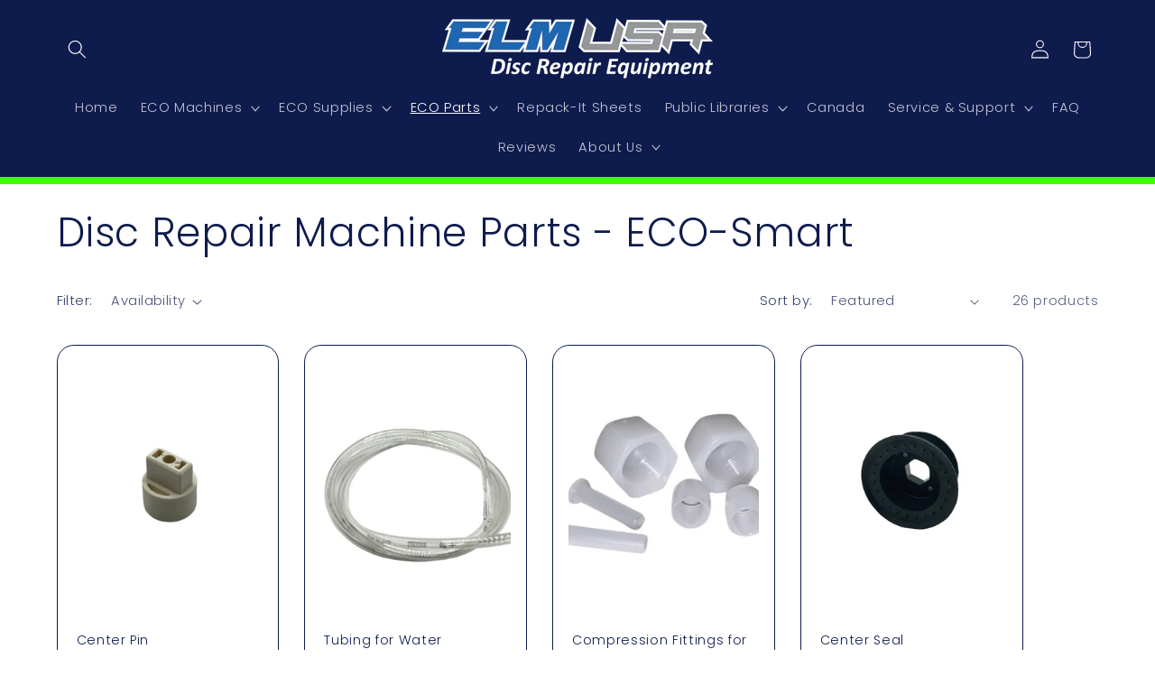

--- FILE ---
content_type: text/javascript
request_url: https://cdn.shopify.com/extensions/0199bcf8-7072-748e-b967-d898cfbb270a/ninja-front-validator-app-94/assets/app.js
body_size: 5415
content:
!function(t){"function"==typeof define&&define.amd?define(t):t()}((function(){"use strict";const t=["input[name='quantity']"].join(","),n=document,e=window,i=n.documentElement,r=n.createElement.bind(n),o=r("div"),s=r("table"),c=r("tbody"),u=r("tr"),{isArray:l,prototype:f}=Array,{concat:a,filter:h,indexOf:d,map:p,push:g,slice:m,some:y,splice:b}=f,v=/^#(?:[\w-]|\\.|[^\x00-\xa0])*$/,x=/^\.(?:[\w-]|\\.|[^\x00-\xa0])*$/,C=/<.+>/,w=/^\w+$/;function _(t,n){const e=!!(i=n)&&11===i.nodeType;var i;return t&&(e||S(n)||A(n))?!e&&x.test(t)?n.getElementsByClassName(t.slice(1).replace(/\\/g,"")):!e&&w.test(t)?n.getElementsByTagName(t):n.querySelectorAll(t):[]}class ${constructor(t,i){if(!t)return;if(T(t))return t;let r=t;if(M(t)){const e=i||n;if(r=v.test(t)&&S(e)?e.getElementById(t.slice(1).replace(/\\/g,"")):C.test(t)?Q(t):T(e)?e.find(t):M(e)?N(e).find(t):_(t,e),!r)return}else if(O(t))return this.ready(t);(r.nodeType||r===e)&&(r=[r]),this.length=r.length;for(let n=0,e=this.length;n<e;n++)this[n]=r[n]}init(t,n){return new $(t,n)}}const E=$.prototype,N=E.init;function T(t){return t instanceof $}function L(t){return!!t&&t===t.window}function S(t){return!!t&&9===t.nodeType}function A(t){return!!t&&1===t.nodeType}function O(t){return"function"==typeof t}function M(t){return"string"==typeof t}function B(t){return void 0===t}function I(t){return null===t}function P(t){return!isNaN(parseFloat(t))&&isFinite(t)}function R(t){if("object"!=typeof t||null===t)return!1;const n=Object.getPrototypeOf(t);return null===n||n===Object.prototype}function j(t,n,e){if(e){let e=t.length;for(;e--;)if(!1===n.call(t[e],e,t[e]))return t}else if(R(t)){const e=Object.keys(t);for(let i=0,r=e.length;i<r;i++){const r=e[i];if(!1===n.call(t[r],r,t[r]))return t}}else for(let i=0,r=t.length;i<r;i++)if(!1===n.call(t[i],i,t[i]))return t;return t}function W(...t){const n="boolean"==typeof t[0]&&t.shift();const e=t.shift(),i=t.length;if(!e)return{};if(!i)return W(n,N,e);for(let r=0;r<i;r++){const i=t[r];for(const t in i)n&&(l(i[t])||R(i[t]))?(e[t]&&e[t].constructor===i[t].constructor||(e[t]=new i[t].constructor),W(n,e[t],i[t])):e[t]=i[t]}return e}N.fn=N.prototype=E,E.length=0,E.splice=b,"function"==typeof Symbol&&(E[Symbol.iterator]=f[Symbol.iterator]),N.isWindow=L,N.isFunction=O,N.isArray=l,N.isNumeric=P,N.isPlainObject=R,N.each=j,E.each=function(t){return j(this,t)},E.empty=function(){return this.each(((t,n)=>{for(;n.firstChild;)n.removeChild(n.firstChild)}))},N.extend=W,E.extend=function(t){return W(E,t)};const k=/\S+/g;function D(t){return M(t)&&t.match(k)||[]}function H(t,n,i){if(!A(t))return;const r=e.getComputedStyle(t,null);return i?r.getPropertyValue(n)||void 0:r[n]||t.style[n]}function q(t,n){return parseInt(H(t,n),10)||0}function U(t,n){return q(t,`border${n?"Left":"Top"}Width`)+q(t,"padding"+(n?"Left":"Top"))+q(t,"padding"+(n?"Right":"Bottom"))+q(t,`border${n?"Right":"Bottom"}Width`)}E.toggleClass=function(t,n){const e=D(t),i=!B(n);return this.each(((t,r)=>{A(r)&&j(e,((t,e)=>{i?n?r.classList.add(e):r.classList.remove(e):r.classList.toggle(e)}))}))},E.addClass=function(t){return this.toggleClass(t,!0)},E.removeAttr=function(t){const n=D(t);return this.each(((t,e)=>{A(e)&&j(n,((t,n)=>{e.removeAttribute(n)}))}))},E.attr=function(t,n){if(t){if(M(t)){if(arguments.length<2){if(!this[0]||!A(this[0]))return;const n=this[0].getAttribute(t);return I(n)?void 0:n}return B(n)?this:I(n)?this.removeAttr(t):this.each(((e,i)=>{A(i)&&i.setAttribute(t,n)}))}for(const n in t)this.attr(n,t[n]);return this}},E.removeClass=function(t){return arguments.length?this.toggleClass(t,!1):this.attr("class","")},E.hasClass=function(t){return!!t&&y.call(this,(n=>A(n)&&n.classList.contains(t)))},E.get=function(t){return B(t)?m.call(this):this[(t=Number(t))<0?t+this.length:t]},E.eq=function(t){return N(this.get(t))},E.first=function(){return this.eq(0)},E.last=function(){return this.eq(-1)},E.text=function(t){return B(t)?this.get().map((t=>{return A(t)||(n=t)&&3===n.nodeType?t.textContent:"";var n})).join(""):this.each(((n,e)=>{A(e)&&(e.textContent=t)}))};const F={};function z(t){return"none"===H(t,"display")}function V(t,n){const e=t&&(t.matches||t.webkitMatchesSelector||t.msMatchesSelector);return!!e&&!!n&&e.call(t,n)}function J(t){return M(t)?(n,e)=>V(e,t):O(t)?t:T(t)?(n,e)=>t.is(e):t?(n,e)=>e===t:()=>!1}function Y(t,n){return n?t.filter(n):t}E.filter=function(t){const n=J(t);return N(h.call(this,((t,e)=>n.call(t,e,t))))},E.detach=function(t){return Y(this,t).each(((t,n)=>{n.parentNode&&n.parentNode.removeChild(n)})),this};const G=/^\s*<(\w+)[^>]*>/,X=/^<(\w+)\s*\/?>(?:<\/\1>)?$/,K={"*":o,tr:c,td:u,th:u,thead:s,tbody:s,tfoot:s};function Q(t){if(!M(t))return[];if(X.test(t))return[r(RegExp.$1)];const n=G.test(t)&&RegExp.$1,e=K[n]||K["*"];return e.innerHTML=t,N(e.childNodes).detach().get()}function Z(t,n,e,i){const r=[],o=O(n),s=i&&J(i);for(let c=0,u=t.length;c<u;c++)if(o){const e=n(t[c]);e.length&&g.apply(r,e)}else{let o=t[c][n];for(;!(null==o||i&&s(-1,o));)r.push(o),o=e?o[n]:null}return r}function tt(t){return t.multiple&&t.options?Z(h.call(t.options,(t=>t.selected&&!t.disabled&&!t.parentNode.disabled)),"value"):t.value||""}function nt(t){return t.length>1?h.call(t,((t,n,e)=>d.call(e,t)===n)):t}N.parseHTML=Q,E.has=function(t){const n=M(t)?(n,e)=>_(t,e).length:(n,e)=>e.contains(t);return this.filter(n)},E.not=function(t){const n=J(t);return this.filter(((e,i)=>(!M(t)||A(i))&&!n.call(i,e,i)))},E.val=function(t){return arguments.length?this.each(((n,e)=>{const i=e.multiple&&e.options;if(i||It.test(e.type)){const n=l(t)?p.call(t,String):I(t)?[]:[String(t)];i?j(e.options,((t,e)=>{e.selected=n.indexOf(e.value)>=0}),!0):e.checked=n.indexOf(e.value)>=0}else e.value=B(t)||I(t)?"":t})):this[0]&&tt(this[0])},E.is=function(t){const n=J(t);return y.call(this,((t,e)=>n.call(t,e,t)))},N.guid=1,N.unique=nt,E.add=function(t,n){return N(nt(this.get().concat(N(t,n).get())))},E.children=function(t){return Y(N(nt(Z(this,(t=>t.children)))),t)},E.parent=function(t){return Y(N(nt(Z(this,"parentNode"))),t)},E.index=function(t){const n=t?N(t)[0]:this[0],e=t?this:N(n).parent().children();return d.call(e,n)},E.closest=function(t){const n=this.filter(t);if(n.length)return n;const e=this.parent();return e.length?e.closest(t):n},E.siblings=function(t){return Y(N(nt(Z(this,(t=>N(t).parent().children().not(t))))),t)},E.find=function(t){return N(nt(Z(this,(n=>_(t,n)))))};const et=/^\s*<!(?:\[CDATA\[|--)|(?:\]\]|--)>\s*$/g,it=/^$|^module$|\/(java|ecma)script/i,rt=["type","src","nonce","noModule"];function ot(t,n,e,o,s){o?t.insertBefore(n,e?t.firstChild:null):"HTML"===t.nodeName?t.parentNode.replaceChild(n,t):t.parentNode.insertBefore(n,e?t:t.nextSibling),s&&function(t,n){const e=N(t);e.filter("script").add(e.find("script")).each(((t,e)=>{if(it.test(e.type)&&i.contains(e)){const t=r("script");t.text=e.textContent.replace(et,""),j(rt,((n,i)=>{e[i]&&(t[i]=e[i])})),n.head.insertBefore(t,null),n.head.removeChild(t)}}))}(n,t.ownerDocument)}function st(t,n,e,i,r,o,s,c){return j(t,((t,o)=>{j(N(o),((t,o)=>{j(N(n),((n,s)=>{const c=e?s:o,u=e?t:n;ot(e?o:s,u?c.cloneNode(!0):c,i,r,!u)}),c)}),s)}),o),n}E.after=function(){return st(arguments,this,!1,!1,!1,!0,!0)},E.append=function(){return st(arguments,this,!1,!1,!0)},E.html=function(t){if(!arguments.length)return this[0]&&this[0].innerHTML;if(B(t))return this;const n=/<script[\s>]/.test(t);return this.each(((e,i)=>{A(i)&&(n?N(i).empty().append(t):i.innerHTML=t)}))},E.appendTo=function(t){return st(arguments,this,!0,!1,!0)},E.wrapInner=function(t){return this.each(((n,e)=>{const i=N(e),r=i.contents();r.length?r.wrapAll(t):i.append(t)}))},E.before=function(){return st(arguments,this,!1,!0)},E.wrapAll=function(t){let n=N(t),e=n[0];for(;e.children.length;)e=e.firstElementChild;return this.first().before(n),this.appendTo(e)},E.wrap=function(t){return this.each(((n,e)=>{const i=N(t)[0];N(e).wrapAll(n?i.cloneNode(!0):i)}))},E.insertAfter=function(t){return st(arguments,this,!0,!1,!1,!1,!1,!0)},E.insertBefore=function(t){return st(arguments,this,!0,!0)},E.prepend=function(){return st(arguments,this,!1,!0,!0,!0,!0)},E.prependTo=function(t){return st(arguments,this,!0,!0,!0,!1,!1,!0)},E.contents=function(){return N(nt(Z(this,(t=>"IFRAME"===t.tagName?[t.contentDocument]:"TEMPLATE"===t.tagName?t.content.childNodes:t.childNodes))))},E.next=function(t,n,e){return Y(N(nt(Z(this,"nextElementSibling",n,e))),t)},E.nextAll=function(t){return this.next(t,!0)},E.nextUntil=function(t,n){return this.next(n,!0,t)},E.parents=function(t,n){return Y(N(nt(Z(this,"parentElement",!0,n))),t)},E.parentsUntil=function(t,n){return this.parents(n,t)},E.prev=function(t,n,e){return Y(N(nt(Z(this,"previousElementSibling",n,e))),t)},E.prevAll=function(t){return this.prev(t,!0)},E.prevUntil=function(t,n){return this.prev(n,!0,t)},E.map=function(t){return N(a.apply([],p.call(this,((n,e)=>t.call(n,e,n)))))},E.clone=function(){return this.map(((t,n)=>n.cloneNode(!0)))},E.offsetParent=function(){return this.map(((t,n)=>{let e=n.offsetParent;for(;e&&"static"===H(e,"position");)e=e.offsetParent;return e||i}))},E.slice=function(t,n){return N(m.call(this,t,n))};const ct=/-([a-z])/g;function ut(t){return t.replace(ct,((t,n)=>n.toUpperCase()))}E.ready=function(t){const e=()=>setTimeout(t,0,N);return"loading"!==n.readyState?e():n.addEventListener("DOMContentLoaded",e),this},E.unwrap=function(){return this.parent().each(((t,n)=>{if("BODY"===n.tagName)return;const e=N(n);e.replaceWith(e.children())})),this},E.offset=function(){const t=this[0];if(!t)return;const n=t.getBoundingClientRect();return{top:n.top+e.pageYOffset,left:n.left+e.pageXOffset}},E.position=function(){const t=this[0];if(!t)return;const n="fixed"===H(t,"position"),e=n?t.getBoundingClientRect():this.offset();if(!n){const n=t.ownerDocument;let i=t.offsetParent||n.documentElement;for(;(i===n.body||i===n.documentElement)&&"static"===H(i,"position");)i=i.parentNode;if(i!==t&&A(i)){const t=N(i).offset();e.top-=t.top+q(i,"borderTopWidth"),e.left-=t.left+q(i,"borderLeftWidth")}}return{top:e.top-q(t,"marginTop"),left:e.left-q(t,"marginLeft")}};const lt={class:"className",contenteditable:"contentEditable",for:"htmlFor",readonly:"readOnly",maxlength:"maxLength",tabindex:"tabIndex",colspan:"colSpan",rowspan:"rowSpan",usemap:"useMap"};E.prop=function(t,n){if(t){if(M(t))return t=lt[t]||t,arguments.length<2?this[0]&&this[0][t]:this.each(((e,i)=>{i[t]=n}));for(const n in t)this.prop(n,t[n]);return this}},E.removeProp=function(t){return this.each(((n,e)=>{delete e[lt[t]||t]}))};const ft=/^--/;function at(t){return ft.test(t)}const ht={},{style:dt}=o,pt=["webkit","moz","ms"];const gt={animationIterationCount:!0,columnCount:!0,flexGrow:!0,flexShrink:!0,fontWeight:!0,gridArea:!0,gridColumn:!0,gridColumnEnd:!0,gridColumnStart:!0,gridRow:!0,gridRowEnd:!0,gridRowStart:!0,lineHeight:!0,opacity:!0,order:!0,orphans:!0,widows:!0,zIndex:!0};function mt(t,n,e=at(t)){return e||gt[t]||!P(n)?n:`${n}px`}function yt(t,n){try{return t(n)}catch(e){return n}}E.css=function(t,n){if(M(t)){const e=at(t);return t=function(t,n=at(t)){if(n)return t;if(!ht[t]){const n=ut(t),e=`${n[0].toUpperCase()}${n.slice(1)}`;j(`${n} ${pt.join(`${e} `)}${e}`.split(" "),((n,e)=>{if(e in dt)return ht[t]=e,!1}))}return ht[t]}(t,e),arguments.length<2?this[0]&&H(this[0],t,e):t?(n=mt(t,n,e),this.each(((i,r)=>{A(r)&&(e?r.style.setProperty(t,n):r.style[t]=n)}))):this}for(const e in t)this.css(e,t[e]);return this};const bt=/^\s+|\s+$/;function vt(t,n){const e=t.dataset[n]||t.dataset[ut(n)];return bt.test(e)?e:yt(JSON.parse,e)}function xt(t,n){const e=t.documentElement;return Math.max(t.body[`scroll${n}`],e[`scroll${n}`],t.body[`offset${n}`],e[`offset${n}`],e[`client${n}`])}E.data=function(t,n){if(!t){if(!this[0])return;const t={};for(const n in this[0].dataset)t[n]=vt(this[0],n);return t}if(M(t))return arguments.length<2?this[0]&&vt(this[0],t):B(n)?this:this.each(((e,i)=>{!function(t,n,e){e=yt(JSON.stringify,e),t.dataset[ut(n)]=e}(i,t,n)}));for(const e in t)this.data(e,t[e]);return this},j([!0,!1],((t,n)=>{j(["Width","Height"],((t,e)=>{E[`${n?"outer":"inner"}${e}`]=function(i){if(this[0])return L(this[0])?n?this[0][`inner${e}`]:this[0].document.documentElement[`client${e}`]:S(this[0])?xt(this[0],e):this[0][`${n?"offset":"client"}${e}`]+(i&&n?q(this[0],"margin"+(t?"Top":"Left"))+q(this[0],"margin"+(t?"Bottom":"Right")):0)}}))})),j(["Width","Height"],((t,n)=>{const e=n.toLowerCase();E[e]=function(i){if(!this[0])return B(i)?void 0:this;if(!arguments.length)return L(this[0])?this[0].document.documentElement[`client${n}`]:S(this[0])?xt(this[0],n):this[0].getBoundingClientRect()[e]-U(this[0],!t);const r=parseInt(i,10);return this.each(((n,i)=>{if(!A(i))return;const o=H(i,"boxSizing");i.style[e]=mt(e,r+("border-box"===o?U(i,!t):0))}))}}));const Ct="___cd";E.toggle=function(t){return this.each(((e,i)=>{if(!A(i))return;const o=z(i);(B(t)?o:t)?(i.style.display=i[Ct]||"",z(i)&&(i.style.display=function(t){if(F[t])return F[t];const e=r(t);n.body.insertBefore(e,null);const i=H(e,"display");return n.body.removeChild(e),F[t]="none"!==i?i:"block"}(i.tagName))):o||(i[Ct]=H(i,"display"),i.style.display="none")}))},E.hide=function(){return this.toggle(!1)},E.show=function(){return this.toggle(!0)};const wt="___ce",_t=".",$t={focus:"focusin",blur:"focusout"},Et={mouseenter:"mouseover",mouseleave:"mouseout"},Nt=/^(mouse|pointer|contextmenu|drag|drop|click|dblclick)/i;function Tt(t){return Et[t]||$t[t]||t}function Lt(t){const n=t.split(_t);return[n[0],n.slice(1).sort()]}function St(t){return t[wt]=t[wt]||{}}function At(t,n){return!n||!y.call(n,(n=>t.indexOf(n)<0))}function Ot(t,n,e,i,r){const o=St(t);if(n)o[n]&&(o[n]=o[n].filter((([o,s,c])=>{if(r&&c.guid!==r.guid||!At(o,e)||i&&i!==s)return!0;t.removeEventListener(n,c)})));else for(n in o)Ot(t,n,e,i,r)}E.trigger=function(t,e){if(M(t)){const[e,i]=Lt(t),r=Tt(e);if(!r)return this;const o=Nt.test(r)?"MouseEvents":"HTMLEvents";(t=n.createEvent(o)).initEvent(r,!0,!0),t.namespace=i.join(_t),t.___ot=e}t.___td=e;const i=t.___ot in $t;return this.each(((n,e)=>{i&&O(e[t.___ot])&&(e[`___i${t.type}`]=!0,e[t.___ot](),e[`___i${t.type}`]=!1),e.dispatchEvent(t)}))},E.off=function(t,n,e){if(B(t))this.each(((t,n)=>{(A(n)||S(n)||L(n))&&Ot(n)}));else if(M(t))O(n)&&(e=n,n=""),j(D(t),((t,i)=>{const[r,o]=Lt(i),s=Tt(r);this.each(((t,i)=>{(A(i)||S(i)||L(i))&&Ot(i,s,o,n,e)}))}));else for(const i in t)this.off(i,t[i]);return this},E.remove=function(t){return Y(this,t).detach().off(),this},E.replaceWith=function(t){return this.before(t).remove()},E.replaceAll=function(t){return N(t).replaceWith(this),this},E.on=function(t,n,e,i,r){if(!M(t)){for(const i in t)this.on(i,n,e,t[i],r);return this}return M(n)||(B(n)||I(n)?n="":B(e)?(e=n,n=""):(i=e,e=n,n="")),O(i)||(i=e,e=void 0),i?(j(D(t),((t,o)=>{const[s,c]=Lt(o),u=Tt(s),l=s in Et,f=s in $t;u&&this.each(((t,o)=>{if(!A(o)&&!S(o)&&!L(o))return;const s=function(t){if(t.target[`___i${t.type}`])return t.stopImmediatePropagation();if(t.namespace&&!At(c,t.namespace.split(_t)))return;if(!n&&(f&&(t.target!==o||t.___ot===u)||l&&t.relatedTarget&&o.contains(t.relatedTarget)))return;let a=o;if(n){let e=t.target;for(;!V(e,n);){if(e===o)return;if(e=e.parentNode,!e)return}a=e}Object.defineProperty(t,"currentTarget",{configurable:!0,get:()=>a}),Object.defineProperty(t,"delegateTarget",{configurable:!0,get:()=>o}),Object.defineProperty(t,"data",{configurable:!0,get:()=>e});const h=i.call(a,t,t.___td);r&&Ot(o,u,c,n,s),!1===h&&(t.preventDefault(),t.stopPropagation())};s.guid=i.guid=i.guid||N.guid++,function(t,n,e,i,r){const o=St(t);o[n]=o[n]||[],o[n].push([e,i,r]),t.addEventListener(n,r)}(o,u,c,n,s)}))})),this):this},E.one=function(t,n,e,i){return this.on(t,n,e,i,!0)};const Mt=/\r?\n/g;const Bt=/file|reset|submit|button|image/i,It=/radio|checkbox/i;E.serialize=function(){let t="";return this.each(((n,e)=>{j(e.elements||[e],((n,e)=>{if(e.disabled||!e.name||"FIELDSET"===e.tagName||Bt.test(e.type)||It.test(e.type)&&!e.checked)return;const i=tt(e);if(!B(i)){j(l(i)?i:[i],((n,i)=>{t+=function(t,n){return`&${encodeURIComponent(t)}=${encodeURIComponent(n.replace(Mt,"\r\n"))}`}(e.name,i)}))}}))})),t.slice(1)};const Pt={min_quantity:function(n){const e=N(t);e&&e.attr("min",n.value.toString())},max_quantity:function(n){const e=N(t);e&&e.attr("max",n.value.toString())},multiple_of:function(n){const e=N(t);if(e){const t=n.value.toString();e.attr("min",t),e.attr("step",t);const i=parseInt(e.val()||"0");i!==parseInt(t)&&i%parseInt(t)!=0&&e.val(t)}}};function Rt(){const t=window.nexCartValidatorConfig.resourceRule;t&&Pt[t.type](t)}async function jt(){Rt();const n=function(){const n=new MutationObserver((n=>{n.forEach((n=>{"childList"===n.type&&n.addedNodes.length>0&&N(t).length>0&&Rt()}))}));return n.observe(document.body,{childList:!0,subtree:!0}),n}();window.addEventListener("beforeunload",(()=>{n.disconnect()}))}function Wt(){"product"===window.nexCartValidatorConfig.templateType&&jt()}window.nexCartValidatorConfig&&Wt(),document.addEventListener("DOMContentLoaded",Wt)}));
